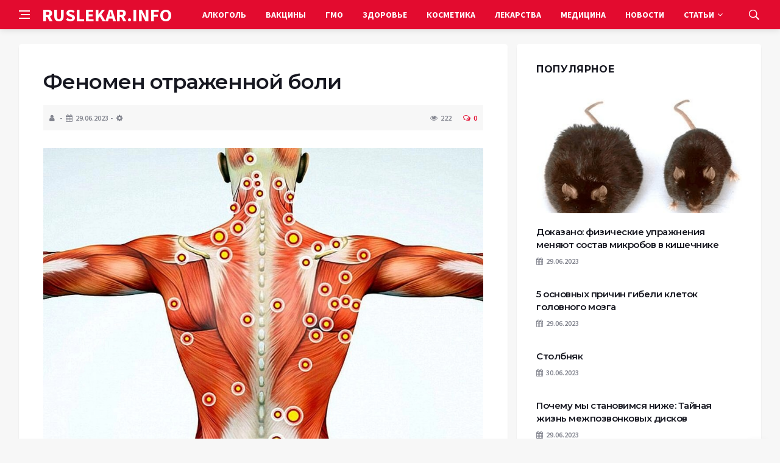

--- FILE ---
content_type: text/html; charset=UTF-8
request_url: https://ruslekar.info/fenomen-otrazhennoy-boli-4440.html
body_size: 12714
content:
<!DOCTYPE html>
<html lang="ru-RU">
<head>
	<meta charset="UTF-8">
	<meta http-equiv="X-UA-Compatible" content="IE=edge">
    <meta name="viewport" content="width=device-width, initial-scale=1, shrink-to-fit=no" />
	<!--[if lt IE 9]>
	<script src="//html5shiv.googlecode.com/svn/trunk/html5.js"></script>
	<![endif]-->
	<title>Феномен отраженной боли &#8212; Новости медицины: вред медицины, прививок, ГМО</title>
<meta name='robots' content='max-image-preview:large' />
<style id='wp-img-auto-sizes-contain-inline-css' type='text/css'>
img:is([sizes=auto i],[sizes^="auto," i]){contain-intrinsic-size:3000px 1500px}
/*# sourceURL=wp-img-auto-sizes-contain-inline-css */
</style>
<style id='wp-block-library-inline-css' type='text/css'>
:root{--wp-block-synced-color:#7a00df;--wp-block-synced-color--rgb:122,0,223;--wp-bound-block-color:var(--wp-block-synced-color);--wp-editor-canvas-background:#ddd;--wp-admin-theme-color:#007cba;--wp-admin-theme-color--rgb:0,124,186;--wp-admin-theme-color-darker-10:#006ba1;--wp-admin-theme-color-darker-10--rgb:0,107,160.5;--wp-admin-theme-color-darker-20:#005a87;--wp-admin-theme-color-darker-20--rgb:0,90,135;--wp-admin-border-width-focus:2px}@media (min-resolution:192dpi){:root{--wp-admin-border-width-focus:1.5px}}.wp-element-button{cursor:pointer}:root .has-very-light-gray-background-color{background-color:#eee}:root .has-very-dark-gray-background-color{background-color:#313131}:root .has-very-light-gray-color{color:#eee}:root .has-very-dark-gray-color{color:#313131}:root .has-vivid-green-cyan-to-vivid-cyan-blue-gradient-background{background:linear-gradient(135deg,#00d084,#0693e3)}:root .has-purple-crush-gradient-background{background:linear-gradient(135deg,#34e2e4,#4721fb 50%,#ab1dfe)}:root .has-hazy-dawn-gradient-background{background:linear-gradient(135deg,#faaca8,#dad0ec)}:root .has-subdued-olive-gradient-background{background:linear-gradient(135deg,#fafae1,#67a671)}:root .has-atomic-cream-gradient-background{background:linear-gradient(135deg,#fdd79a,#004a59)}:root .has-nightshade-gradient-background{background:linear-gradient(135deg,#330968,#31cdcf)}:root .has-midnight-gradient-background{background:linear-gradient(135deg,#020381,#2874fc)}:root{--wp--preset--font-size--normal:16px;--wp--preset--font-size--huge:42px}.has-regular-font-size{font-size:1em}.has-larger-font-size{font-size:2.625em}.has-normal-font-size{font-size:var(--wp--preset--font-size--normal)}.has-huge-font-size{font-size:var(--wp--preset--font-size--huge)}.has-text-align-center{text-align:center}.has-text-align-left{text-align:left}.has-text-align-right{text-align:right}.has-fit-text{white-space:nowrap!important}#end-resizable-editor-section{display:none}.aligncenter{clear:both}.items-justified-left{justify-content:flex-start}.items-justified-center{justify-content:center}.items-justified-right{justify-content:flex-end}.items-justified-space-between{justify-content:space-between}.screen-reader-text{border:0;clip-path:inset(50%);height:1px;margin:-1px;overflow:hidden;padding:0;position:absolute;width:1px;word-wrap:normal!important}.screen-reader-text:focus{background-color:#ddd;clip-path:none;color:#444;display:block;font-size:1em;height:auto;left:5px;line-height:normal;padding:15px 23px 14px;text-decoration:none;top:5px;width:auto;z-index:100000}html :where(.has-border-color){border-style:solid}html :where([style*=border-top-color]){border-top-style:solid}html :where([style*=border-right-color]){border-right-style:solid}html :where([style*=border-bottom-color]){border-bottom-style:solid}html :where([style*=border-left-color]){border-left-style:solid}html :where([style*=border-width]){border-style:solid}html :where([style*=border-top-width]){border-top-style:solid}html :where([style*=border-right-width]){border-right-style:solid}html :where([style*=border-bottom-width]){border-bottom-style:solid}html :where([style*=border-left-width]){border-left-style:solid}html :where(img[class*=wp-image-]){height:auto;max-width:100%}:where(figure){margin:0 0 1em}html :where(.is-position-sticky){--wp-admin--admin-bar--position-offset:var(--wp-admin--admin-bar--height,0px)}@media screen and (max-width:600px){html :where(.is-position-sticky){--wp-admin--admin-bar--position-offset:0px}}

/*# sourceURL=wp-block-library-inline-css */
</style><style id='global-styles-inline-css' type='text/css'>
:root{--wp--preset--aspect-ratio--square: 1;--wp--preset--aspect-ratio--4-3: 4/3;--wp--preset--aspect-ratio--3-4: 3/4;--wp--preset--aspect-ratio--3-2: 3/2;--wp--preset--aspect-ratio--2-3: 2/3;--wp--preset--aspect-ratio--16-9: 16/9;--wp--preset--aspect-ratio--9-16: 9/16;--wp--preset--color--black: #000000;--wp--preset--color--cyan-bluish-gray: #abb8c3;--wp--preset--color--white: #ffffff;--wp--preset--color--pale-pink: #f78da7;--wp--preset--color--vivid-red: #cf2e2e;--wp--preset--color--luminous-vivid-orange: #ff6900;--wp--preset--color--luminous-vivid-amber: #fcb900;--wp--preset--color--light-green-cyan: #7bdcb5;--wp--preset--color--vivid-green-cyan: #00d084;--wp--preset--color--pale-cyan-blue: #8ed1fc;--wp--preset--color--vivid-cyan-blue: #0693e3;--wp--preset--color--vivid-purple: #9b51e0;--wp--preset--gradient--vivid-cyan-blue-to-vivid-purple: linear-gradient(135deg,rgb(6,147,227) 0%,rgb(155,81,224) 100%);--wp--preset--gradient--light-green-cyan-to-vivid-green-cyan: linear-gradient(135deg,rgb(122,220,180) 0%,rgb(0,208,130) 100%);--wp--preset--gradient--luminous-vivid-amber-to-luminous-vivid-orange: linear-gradient(135deg,rgb(252,185,0) 0%,rgb(255,105,0) 100%);--wp--preset--gradient--luminous-vivid-orange-to-vivid-red: linear-gradient(135deg,rgb(255,105,0) 0%,rgb(207,46,46) 100%);--wp--preset--gradient--very-light-gray-to-cyan-bluish-gray: linear-gradient(135deg,rgb(238,238,238) 0%,rgb(169,184,195) 100%);--wp--preset--gradient--cool-to-warm-spectrum: linear-gradient(135deg,rgb(74,234,220) 0%,rgb(151,120,209) 20%,rgb(207,42,186) 40%,rgb(238,44,130) 60%,rgb(251,105,98) 80%,rgb(254,248,76) 100%);--wp--preset--gradient--blush-light-purple: linear-gradient(135deg,rgb(255,206,236) 0%,rgb(152,150,240) 100%);--wp--preset--gradient--blush-bordeaux: linear-gradient(135deg,rgb(254,205,165) 0%,rgb(254,45,45) 50%,rgb(107,0,62) 100%);--wp--preset--gradient--luminous-dusk: linear-gradient(135deg,rgb(255,203,112) 0%,rgb(199,81,192) 50%,rgb(65,88,208) 100%);--wp--preset--gradient--pale-ocean: linear-gradient(135deg,rgb(255,245,203) 0%,rgb(182,227,212) 50%,rgb(51,167,181) 100%);--wp--preset--gradient--electric-grass: linear-gradient(135deg,rgb(202,248,128) 0%,rgb(113,206,126) 100%);--wp--preset--gradient--midnight: linear-gradient(135deg,rgb(2,3,129) 0%,rgb(40,116,252) 100%);--wp--preset--font-size--small: 13px;--wp--preset--font-size--medium: 20px;--wp--preset--font-size--large: 36px;--wp--preset--font-size--x-large: 42px;--wp--preset--spacing--20: 0.44rem;--wp--preset--spacing--30: 0.67rem;--wp--preset--spacing--40: 1rem;--wp--preset--spacing--50: 1.5rem;--wp--preset--spacing--60: 2.25rem;--wp--preset--spacing--70: 3.38rem;--wp--preset--spacing--80: 5.06rem;--wp--preset--shadow--natural: 6px 6px 9px rgba(0, 0, 0, 0.2);--wp--preset--shadow--deep: 12px 12px 50px rgba(0, 0, 0, 0.4);--wp--preset--shadow--sharp: 6px 6px 0px rgba(0, 0, 0, 0.2);--wp--preset--shadow--outlined: 6px 6px 0px -3px rgb(255, 255, 255), 6px 6px rgb(0, 0, 0);--wp--preset--shadow--crisp: 6px 6px 0px rgb(0, 0, 0);}:where(.is-layout-flex){gap: 0.5em;}:where(.is-layout-grid){gap: 0.5em;}body .is-layout-flex{display: flex;}.is-layout-flex{flex-wrap: wrap;align-items: center;}.is-layout-flex > :is(*, div){margin: 0;}body .is-layout-grid{display: grid;}.is-layout-grid > :is(*, div){margin: 0;}:where(.wp-block-columns.is-layout-flex){gap: 2em;}:where(.wp-block-columns.is-layout-grid){gap: 2em;}:where(.wp-block-post-template.is-layout-flex){gap: 1.25em;}:where(.wp-block-post-template.is-layout-grid){gap: 1.25em;}.has-black-color{color: var(--wp--preset--color--black) !important;}.has-cyan-bluish-gray-color{color: var(--wp--preset--color--cyan-bluish-gray) !important;}.has-white-color{color: var(--wp--preset--color--white) !important;}.has-pale-pink-color{color: var(--wp--preset--color--pale-pink) !important;}.has-vivid-red-color{color: var(--wp--preset--color--vivid-red) !important;}.has-luminous-vivid-orange-color{color: var(--wp--preset--color--luminous-vivid-orange) !important;}.has-luminous-vivid-amber-color{color: var(--wp--preset--color--luminous-vivid-amber) !important;}.has-light-green-cyan-color{color: var(--wp--preset--color--light-green-cyan) !important;}.has-vivid-green-cyan-color{color: var(--wp--preset--color--vivid-green-cyan) !important;}.has-pale-cyan-blue-color{color: var(--wp--preset--color--pale-cyan-blue) !important;}.has-vivid-cyan-blue-color{color: var(--wp--preset--color--vivid-cyan-blue) !important;}.has-vivid-purple-color{color: var(--wp--preset--color--vivid-purple) !important;}.has-black-background-color{background-color: var(--wp--preset--color--black) !important;}.has-cyan-bluish-gray-background-color{background-color: var(--wp--preset--color--cyan-bluish-gray) !important;}.has-white-background-color{background-color: var(--wp--preset--color--white) !important;}.has-pale-pink-background-color{background-color: var(--wp--preset--color--pale-pink) !important;}.has-vivid-red-background-color{background-color: var(--wp--preset--color--vivid-red) !important;}.has-luminous-vivid-orange-background-color{background-color: var(--wp--preset--color--luminous-vivid-orange) !important;}.has-luminous-vivid-amber-background-color{background-color: var(--wp--preset--color--luminous-vivid-amber) !important;}.has-light-green-cyan-background-color{background-color: var(--wp--preset--color--light-green-cyan) !important;}.has-vivid-green-cyan-background-color{background-color: var(--wp--preset--color--vivid-green-cyan) !important;}.has-pale-cyan-blue-background-color{background-color: var(--wp--preset--color--pale-cyan-blue) !important;}.has-vivid-cyan-blue-background-color{background-color: var(--wp--preset--color--vivid-cyan-blue) !important;}.has-vivid-purple-background-color{background-color: var(--wp--preset--color--vivid-purple) !important;}.has-black-border-color{border-color: var(--wp--preset--color--black) !important;}.has-cyan-bluish-gray-border-color{border-color: var(--wp--preset--color--cyan-bluish-gray) !important;}.has-white-border-color{border-color: var(--wp--preset--color--white) !important;}.has-pale-pink-border-color{border-color: var(--wp--preset--color--pale-pink) !important;}.has-vivid-red-border-color{border-color: var(--wp--preset--color--vivid-red) !important;}.has-luminous-vivid-orange-border-color{border-color: var(--wp--preset--color--luminous-vivid-orange) !important;}.has-luminous-vivid-amber-border-color{border-color: var(--wp--preset--color--luminous-vivid-amber) !important;}.has-light-green-cyan-border-color{border-color: var(--wp--preset--color--light-green-cyan) !important;}.has-vivid-green-cyan-border-color{border-color: var(--wp--preset--color--vivid-green-cyan) !important;}.has-pale-cyan-blue-border-color{border-color: var(--wp--preset--color--pale-cyan-blue) !important;}.has-vivid-cyan-blue-border-color{border-color: var(--wp--preset--color--vivid-cyan-blue) !important;}.has-vivid-purple-border-color{border-color: var(--wp--preset--color--vivid-purple) !important;}.has-vivid-cyan-blue-to-vivid-purple-gradient-background{background: var(--wp--preset--gradient--vivid-cyan-blue-to-vivid-purple) !important;}.has-light-green-cyan-to-vivid-green-cyan-gradient-background{background: var(--wp--preset--gradient--light-green-cyan-to-vivid-green-cyan) !important;}.has-luminous-vivid-amber-to-luminous-vivid-orange-gradient-background{background: var(--wp--preset--gradient--luminous-vivid-amber-to-luminous-vivid-orange) !important;}.has-luminous-vivid-orange-to-vivid-red-gradient-background{background: var(--wp--preset--gradient--luminous-vivid-orange-to-vivid-red) !important;}.has-very-light-gray-to-cyan-bluish-gray-gradient-background{background: var(--wp--preset--gradient--very-light-gray-to-cyan-bluish-gray) !important;}.has-cool-to-warm-spectrum-gradient-background{background: var(--wp--preset--gradient--cool-to-warm-spectrum) !important;}.has-blush-light-purple-gradient-background{background: var(--wp--preset--gradient--blush-light-purple) !important;}.has-blush-bordeaux-gradient-background{background: var(--wp--preset--gradient--blush-bordeaux) !important;}.has-luminous-dusk-gradient-background{background: var(--wp--preset--gradient--luminous-dusk) !important;}.has-pale-ocean-gradient-background{background: var(--wp--preset--gradient--pale-ocean) !important;}.has-electric-grass-gradient-background{background: var(--wp--preset--gradient--electric-grass) !important;}.has-midnight-gradient-background{background: var(--wp--preset--gradient--midnight) !important;}.has-small-font-size{font-size: var(--wp--preset--font-size--small) !important;}.has-medium-font-size{font-size: var(--wp--preset--font-size--medium) !important;}.has-large-font-size{font-size: var(--wp--preset--font-size--large) !important;}.has-x-large-font-size{font-size: var(--wp--preset--font-size--x-large) !important;}
/*# sourceURL=global-styles-inline-css */
</style>

<style id='classic-theme-styles-inline-css' type='text/css'>
/*! This file is auto-generated */
.wp-block-button__link{color:#fff;background-color:#32373c;border-radius:9999px;box-shadow:none;text-decoration:none;padding:calc(.667em + 2px) calc(1.333em + 2px);font-size:1.125em}.wp-block-file__button{background:#32373c;color:#fff;text-decoration:none}
/*# sourceURL=/wp-includes/css/classic-themes.min.css */
</style>
<link rel='stylesheet' id='bs-css' href='https://ruslekar.info/wp-content/themes/Default/css/bootstrap.min.css?ver=6.9' type='text/css' media='all' />
<link rel='stylesheet' id='main-css' href='https://ruslekar.info/wp-content/themes/Default/css/style.css?1769732594&#038;ver=6.9' type='text/css' media='all' />
<link rel='stylesheet' id='en-css' href='https://ruslekar.info/wp-content/themes/Default/css/engine.css?1769732594&#038;ver=6.9' type='text/css' media='all' />
<link rel='stylesheet' id='fc-css' href='https://ruslekar.info/wp-content/themes/Default/css/font-icons.css?ver=6.9' type='text/css' media='all' />
<link rel='stylesheet' id='aw-css' href='//maxcdn_bootstrapcdn_com/font-awesome/4_7_0/css/font-awesome_min_cssver=4.7.0&#038;ver=6.9' type='text/css' media='all' />
<link rel="canonical" href="https://ruslekar.info/fenomen-otrazhennoy-boli-4440.html" />
	   <link href='https://fonts.googleapis.com/css?family=Montserrat:400,600,700%7CSource+Sans+Pro:400,600,700' rel='stylesheet'>
	
  
<!-- Yandex.RTB -->
<script>window.yaContextCb=window.yaContextCb||[]</script>
<script src="https://yandex.ru/ads/system/context.js" async></script>

</head>

<body class="wp-singular post-template-default single single-post postid-25646 single-format-standard wp-theme-Default bg-light style-default style-rounded">
<div class="content-overlay"></div>

<header class="sidenav" id="sidenav">
	<div class="sidenav__close">
		<button class="sidenav__close-button" id="sidenav__close-button" aria-label="закрыть"><i class="ui-close sidenav__close-icon"></i></button>
	</div>
	<nav class="sidenav__menu-container">
		<ul id="top-nav-ul" class="sidenav__menu slide-menu" role="menubar"><li id="menu-item-18548" class="menu-item menu-item-type-taxonomy menu-item-object-category menu-item-18548"><a href="https://ruslekar.info/category/alkogol">Алкоголь</a></li>
<li id="menu-item-18550" class="menu-item menu-item-type-taxonomy menu-item-object-category menu-item-18550"><a href="https://ruslekar.info/category/vaktsini">Вакцины</a></li>
<li id="menu-item-18551" class="menu-item menu-item-type-taxonomy menu-item-object-category menu-item-18551"><a href="https://ruslekar.info/category/gmo">ГМО</a></li>
<li id="menu-item-18552" class="menu-item menu-item-type-taxonomy menu-item-object-category menu-item-18552"><a href="https://ruslekar.info/category/health">Здоровье</a></li>
<li id="menu-item-18554" class="menu-item menu-item-type-taxonomy menu-item-object-category menu-item-18554"><a href="https://ruslekar.info/category/kosmetika">Косметика</a></li>
<li id="menu-item-18556" class="menu-item menu-item-type-taxonomy menu-item-object-category menu-item-18556"><a href="https://ruslekar.info/category/lekarstva">Лекарства</a></li>
<li id="menu-item-18557" class="menu-item menu-item-type-taxonomy menu-item-object-category current-post-ancestor current-menu-parent current-post-parent menu-item-18557"><a href="https://ruslekar.info/category/meditsina-html">Медицина</a></li>
<li id="menu-item-18558" class="menu-item menu-item-type-taxonomy menu-item-object-category menu-item-18558"><a href="https://ruslekar.info/category/news">Новости</a></li>
<li id="menu-item-18562" class="menu-item menu-item-type-custom menu-item-object-custom menu-item-has-children dropdown show-on-hover menu-item-18562"><a href="#">Статьи <b class="caret"><i class="fa fa-angle-down" aria-hidden="true"></i></b></a>
<ul class="dropdown-menu">
	<li id="menu-item-18553" class="menu-item menu-item-type-taxonomy menu-item-object-category menu-item-18553"><a href="https://ruslekar.info/category/books">Книги</a></li>
	<li id="menu-item-18555" class="menu-item menu-item-type-taxonomy menu-item-object-category menu-item-18555"><a href="https://ruslekar.info/category/kurenie">Курение</a></li>
	<li id="menu-item-18560" class="menu-item menu-item-type-taxonomy menu-item-object-category menu-item-18560"><a href="https://ruslekar.info/category/pishhevye-dobavki">Пищевые добавки</a></li>
	<li id="menu-item-18559" class="menu-item menu-item-type-taxonomy menu-item-object-category menu-item-18559"><a href="https://ruslekar.info/category/opasnaya-eda">Опасная Еда</a></li>
</ul>
</li>
</ul>	</nav>




</header>

<main class="main oh" id="main">
	<header class="nav">
		<div class="nav__holder nav--sticky">
			<div class="container relative">
				<div class="flex-parent">
					<button class="nav-icon-toggle" id="nav-icon-toggle" aria-label="Open side menu">
					<span class="nav-icon-toggle__box"><span class="nav-icon-toggle__inner"></span></span>
					</button> 
					<a href="/" class="logo" style="color: #fff;"><div id="custom_html-5" class="widget_text header-2 widget widget_custom_html"><div class="textwidget custom-html-widget">RUSLEKAR.INFO</div></div>
</a>
					<nav class="flex-child nav__wrap main-menu">

<ul id="top-nav-ul" class="nav__menu top-menu" role="menubar"><li class="menu-item menu-item-type-taxonomy menu-item-object-category menu-item-18548"><a href="https://ruslekar.info/category/alkogol">Алкоголь</a></li>
<li class="menu-item menu-item-type-taxonomy menu-item-object-category menu-item-18550"><a href="https://ruslekar.info/category/vaktsini">Вакцины</a></li>
<li class="menu-item menu-item-type-taxonomy menu-item-object-category menu-item-18551"><a href="https://ruslekar.info/category/gmo">ГМО</a></li>
<li class="menu-item menu-item-type-taxonomy menu-item-object-category menu-item-18552"><a href="https://ruslekar.info/category/health">Здоровье</a></li>
<li class="menu-item menu-item-type-taxonomy menu-item-object-category menu-item-18554"><a href="https://ruslekar.info/category/kosmetika">Косметика</a></li>
<li class="menu-item menu-item-type-taxonomy menu-item-object-category menu-item-18556"><a href="https://ruslekar.info/category/lekarstva">Лекарства</a></li>
<li class="menu-item menu-item-type-taxonomy menu-item-object-category current-post-ancestor current-menu-parent current-post-parent menu-item-18557"><a href="https://ruslekar.info/category/meditsina-html">Медицина</a></li>
<li class="menu-item menu-item-type-taxonomy menu-item-object-category menu-item-18558"><a href="https://ruslekar.info/category/news">Новости</a></li>
<li class="menu-item menu-item-type-custom menu-item-object-custom menu-item-has-children dropdown show-on-hover menu-item-18562"><a href="#">Статьи <b class="caret"><i class="fa fa-angle-down" aria-hidden="true"></i></b></a>
<ul class="dropdown-menu">
	<li class="menu-item menu-item-type-taxonomy menu-item-object-category menu-item-18553"><a href="https://ruslekar.info/category/books">Книги</a></li>
	<li class="menu-item menu-item-type-taxonomy menu-item-object-category menu-item-18555"><a href="https://ruslekar.info/category/kurenie">Курение</a></li>
	<li class="menu-item menu-item-type-taxonomy menu-item-object-category menu-item-18560"><a href="https://ruslekar.info/category/pishhevye-dobavki">Пищевые добавки</a></li>
	<li class="menu-item menu-item-type-taxonomy menu-item-object-category menu-item-18559"><a href="https://ruslekar.info/category/opasnaya-eda">Опасная Еда</a></li>
</ul>
</li>
</ul>

						
					</nav>
					<div class="nav__right">
						<div class="nav__right-item nav__search">
							<a href="#" class="nav__search-trigger" id="nav__search-trigger"><i class="ui-search nav__search-trigger-icon"></i></a>
                            <div class="nav__search-box" id="nav__search-box">
	<form role="search" method="get" class="nav__search-form" action="https://ruslekar.info/">
	  <input type="text" placeholder="Поиск по сайту ..."  class="nav__search-input" value="" name="s" />					
      <button type="submit" class="search-button btn btn-lg btn-color btn-button"><i class="ui-search nav__search-icon"></i></button>
	</form>
</div>						</div>
					</div>
				</div>
			</div>
		</div>
	</header>
	

	<div class="container">
		<div class="breadcrumbs main-bread">
			<div class="speedbar main-title"><a href="/"><div id="custom_html-4" class="widget_text widget widget_custom_html"><div class="textwidget custom-html-widget"></div></div>
</a></div>
		</div>
	</div>

<div class="container">
 <div class="breadcrumbs">
   <div class="speedbar">
       		
    </div>
  </div>
</div>


<main class="main oh" id="main">
	<div class="main-container container" id="main-container">
	   <div class="row">
		 <div class="col-lg-8 blog__content mb-72">
				
           <div class="content-box">
	         <article class="entry mb-0">
		      <div class="single-post__entry-header entry__header">
			   <h1 class="single-post__entry-title mt-0">Феномен отраженной боли</h1>
			   <div class="entry__meta-holder" style="background:#f7f7f7;padding:10px">
				 <ul class="entry__meta">
					<li class="entry__meta-date"><i class="fa fa-user"></i></li>
					<li class="entry__meta-date"><i class="fa fa-calendar"></i>29.06.2023</li>
					<li class="entry__meta-date"><i class="fa fa-cog"></i> </li>
				 </ul>
				 <ul class="entry__meta">
					<li class="entry__meta-views"><i class="ui-eye"></i><span>222</span></li>
					<li class="entry__meta-comments"><a href="#com-list"><i class="ui-chat-empty"></i>0</a></li>
				 </ul>
			  </div>
		  </div>

         <!--реклама-->
		            <!--/реклама-->

		 <div class="entry__article-wrap">
			<div class="entry__article">
				<div class="full_story">
                  <!---->
                   <!--реклама в теле поста-->
<p><img fetchpriority="high" decoding="async" src="https://ruslekar.info/wp-content/uploads/2023/06/1640198547_08-1.jpg" alt="" width="1000" height="815" class="alignnone size-full wp-image-31052" srcset="https://ruslekar.info/wp-content/uploads/2023/06/1640198547_08-1.jpg 1000w, https://ruslekar.info/wp-content/uploads/2023/06/1640198547_08-1-300x245.jpg 300w, https://ruslekar.info/wp-content/uploads/2023/06/1640198547_08-1-768x626.jpg 768w, https://ruslekar.info/wp-content/uploads/2023/06/1640198547_08-1-184x150.jpg 184w" sizes="(max-width: 1000px) 100vw, 1000px" /></p>
<p>Миофасциальный болевой синдром имеет определенную клиническую картину:</p>
<p>болезненность триггерной точки или точек (их может быть несколько) в пораженной мышце,<br />  снижение объема движений этой мышцы,<br />  местный судорожный ответ при стимуляции триггерной точки давлением пальца или введением инъекционной иглы,<br />  наличие зон отраженной боли с появлением сателлитных тригтерных точек в этой же мышце, а также в мышцах отраженного региона. <br />  Фазы обратного развития миофасциального болевого синдрома. Феномен отраженной боли</p>
<p>Условно можно выделить три фазы обратного развития миофасциального болевого синдрома:</p>
<p>I фаза наиболее острая &mdash; постоянная мучительная боль из особо активных триггерных точек. Пациент часто не может даже объяснить, что усиливает, а что уменьшает боль.</p>        
<p>II фаза &mdash; боль возникает только при движении, т. е. при усилении активности триггерных точек, и отсутствует в покое.</p>
<p>III фаза &mdash; имеются только латентные триггерные точки, не продуцирующие боль. В этой фазе у пациента обычно сохраняется некоторая дисфункция, непостоянное чувство дискомфорта в соответствующей зоне, а триггерные точки сохраняют способность к реактивации.&nbsp;</p>
<p>Выше указывалось, что одной из характерных особенностей болевой мышечно-фасциальной дисфункции является феномен отраженной боли. Боль, отраженная от миофасциальных триггерных точек, обычно носит тупой и продолжительный характер, часто ощущается в глубине тканей; ее интенсивность варьирует от ощущения дискомфорта до жестокой и мучительной боли.</p>
<p>Миофасциальная боль, отраженная из определенной мышцы, имеет специфическую для этой мышцы зону распространения (паттерн). В качестве примера можно привести зоны лица, куда отражаются боли при болевой мышечно-фасциальной дисфункции жевательных и шейных мышц.</p>
<p>Механизмы, лежащие в основе феномена отраженной боли, в течение многих лет оставались неясными. В настоящее время концепция дивергентно-конвергентной организации сенсорных потоков создает предпосылки для их понимания.</p>
<p>Боль в миофасциальных триггерных точках особенно усиливается:</p>
<p>при напряжении мышцы, главным образом при изометрической работе,<br />  при пассивном растяжении мышцы,<br />  при сдавлении триггерных точек,<br />  при переохлаждении.<br />  Фазы обратного развития миофасциального болевого синдрома. Феномен отраженной боли</p>
<p>Миофасциальная боль уменьшается:</p>
<p>после кратковременного отдыха,<br />  при наложении влажных горячих компрессов на область триггерных точек,<br />  при специфической терапии.</p>
<p>При наличии миофасциального болевого синдрома имеет место ограничение подвижности в сочетании с легкой слабостью мышцы без атрофии последней. Слабость мышцы объясняется ее укорочением, что согласуется с законом Стерлинга &mdash; длина обеспечивает силу.</p>
<p>Ограничение объема движений носит компенсаторный характер, уменьшая тем самым выраженность боли.&nbsp;</p>
<p>Больные с хронической миофасциальной болью, длящейся в течение многих месяцев или даже более долгого времени, страдают не только от боли:</p>
<p>&laquo;неизлечимая&raquo; боль сокращает их физическую активность,<br />  ухудшает сон,<br />  порождает депрессию,<br />  является причиной социальной дезадаптации,<br />  в целом существенно ухудшает качество жизни.&nbsp;</p>
</p>
                </div>
				<div class="entry__tags clearfixnewline">
                   				</div>
				<script src="https://yastatic.net/share2/share.js"></script>
<div class="ya-share2" style="margin: 35px 0px 0px -25px" data-curtain data-size="l" data-services="vkontakte,facebook,odnoklassniki,telegram,twitter,viber,whatsapp,moimir,linkedin,lj,reddit"></div>			</div>
		</div>

		<!--реклама-->
		        <!--/реклама-->
		
		<nav class="entry-navigation">
			<div class="clearfix">
				<div class="entry-navigation--left">
					<i class="ui-arrow-left"></i>
					<span class="entry-navigation__label">Предыдущая новость</span>
					<div class="entry-navigation__link">
                        <a href="https://ruslekar.info/psihosomatika-besplodiya-4278.html" rel="prev">Психосоматика бесплодия</a> 
					</div>
				</div>
				<div class="entry-navigation--right">
					<span class="entry-navigation__label">Следующая новость</span>
					<i class="ui-arrow-right"></i>
					<div class="entry-navigation__link">
						<a href="https://ruslekar.info/ebola-sdelano-v-amerike-2732.html" rel="next"> Эбола – сделано в Америке</a> 
					</div>
				</div>
			</div>
		</nav>

	<section class="section related-posts mt-40 mb-0">
			<div class="title-wrap title-wrap--line title-wrap--pr">
				<h3 class="section-title"><i class="fa fa-random"></i> Вам также может быть интересно</h3>
			</div>
			<div class="column-count-2">


			
          
    <article class="entry thumb--size-1">
	<div class="entry__img-holder thumb__img-holder related_img">
<img src="https://ruslekar.info/wp-content/uploads/2023/06/sscucix0nae.jpg" class="entry__img thumb_cat" alt="Сода лечит рак" />
		<div class="bottom-gradient"></div>
		<div class="thumb-text-holder">
			<h2 class="thumb-entry-title"><a href="https://ruslekar.info/soda-lechit-rak-160.html">Сода лечит рак</a></h2>
		</div>
		<a href="https://ruslekar.info/soda-lechit-rak-160.html" class="thumb-url"></a>
	</div>
</article>
          
     
			
          
    <article class="entry thumb--size-1">
	<div class="entry__img-holder thumb__img-holder related_img">
<img src="https://ruslekar.info/wp-content/uploads/2023/06/1920birth_photography_ker-fox_photography_columbus_ga-_dara_7.jpg" class="entry__img thumb_cat" alt="Роды: боль или радость" />
		<div class="bottom-gradient"></div>
		<div class="thumb-text-holder">
			<h2 class="thumb-entry-title"><a href="https://ruslekar.info/rodi-bol-ili-radost-332.html">Роды: боль или радость</a></h2>
		</div>
		<a href="https://ruslekar.info/rodi-bol-ili-radost-332.html" class="thumb-url"></a>
	</div>
</article>
          
     
			
          
    <article class="entry thumb--size-1">
	<div class="entry__img-holder thumb__img-holder related_img">
<img src="https://ruslekar.info/wp-content/uploads/2023/06/volkswagen_beetle_final_edition_convertible_81-3.jpeg" class="entry__img thumb_cat" alt="Беременная Россия" />
		<div class="bottom-gradient"></div>
		<div class="thumb-text-holder">
			<h2 class="thumb-entry-title"><a href="https://ruslekar.info/beremennaya-rossiya-331.html">Беременная Россия</a></h2>
		</div>
		<a href="https://ruslekar.info/beremennaya-rossiya-331.html" class="thumb-url"></a>
	</div>
</article>
          
     
			
          
    <article class="entry thumb--size-1">
	<div class="entry__img-holder thumb__img-holder related_img">
<img src="https://ruslekar.info/wp-content/uploads/2023/06/scale_1200-31.jpg" class="entry__img thumb_cat" alt="Как убивают матерей" />
		<div class="bottom-gradient"></div>
		<div class="thumb-text-holder">
			<h2 class="thumb-entry-title"><a href="https://ruslekar.info/kak-ubivayut-materey-338.html">Как убивают матерей</a></h2>
		</div>
		<a href="https://ruslekar.info/kak-ubivayut-materey-338.html" class="thumb-url"></a>
	</div>
</article>
          
     
			
          
    <article class="entry thumb--size-1">
	<div class="entry__img-holder thumb__img-holder related_img">
<img src="https://ruslekar.info/wp-content/uploads/2023/06/1681970413_2-4.jpg" class="entry__img thumb_cat" alt="Новый закон о здоровье" />
		<div class="bottom-gradient"></div>
		<div class="thumb-text-holder">
			<h2 class="thumb-entry-title"><a href="https://ruslekar.info/noviy-zakon-o-zdorove-333.html">Новый закон о здоровье</a></h2>
		</div>
		<a href="https://ruslekar.info/noviy-zakon-o-zdorove-333.html" class="thumb-url"></a>
	</div>
</article>
          
     
			
          
    <article class="entry thumb--size-1">
	<div class="entry__img-holder thumb__img-holder related_img">
<img src="https://ruslekar.info/wp-content/uploads/2023/06/19b34d6dd0acef686700659b654d3d12.jpeg" class="entry__img thumb_cat" alt="Кто изобретает болезни" />
		<div class="bottom-gradient"></div>
		<div class="thumb-text-holder">
			<h2 class="thumb-entry-title"><a href="https://ruslekar.info/kto-izobretaet-bolezni-305.html">Кто изобретает болезни</a></h2>
		</div>
		<a href="https://ruslekar.info/kto-izobretaet-bolezni-305.html" class="thumb-url"></a>
	</div>
</article>
          
     
			
          
    <article class="entry thumb--size-1">
	<div class="entry__img-holder thumb__img-holder related_img">
<img src="https://ruslekar.info/wp-content/uploads/2023/06/17b025fca13899be83528e06c7c77197.jpeg" class="entry__img thumb_cat" alt="Лечение пчелиным ядом" />
		<div class="bottom-gradient"></div>
		<div class="thumb-text-holder">
			<h2 class="thumb-entry-title"><a href="https://ruslekar.info/lechenie-pchelinim-yadom-805.html">Лечение пчелиным ядом</a></h2>
		</div>
		<a href="https://ruslekar.info/lechenie-pchelinim-yadom-805.html" class="thumb-url"></a>
	</div>
</article>
          
     
			
          
    <article class="entry thumb--size-1">
	<div class="entry__img-holder thumb__img-holder related_img">
<img src="https://ruslekar.info/wp-content/uploads/2023/06/โรคเอดส์.jpg" class="entry__img thumb_cat" alt="Узнай правду о Вич-Спиде" />
		<div class="bottom-gradient"></div>
		<div class="thumb-text-holder">
			<h2 class="thumb-entry-title"><a href="https://ruslekar.info/uznay-pravdu-o-vich-spide-721.html">Узнай правду о Вич-Спиде</a></h2>
		</div>
		<a href="https://ruslekar.info/uznay-pravdu-o-vich-spide-721.html" class="thumb-url"></a>
	</div>
</article>
          
     
			
          
    <article class="entry thumb--size-1">
	<div class="entry__img-holder thumb__img-holder related_img">
<img src="https://ruslekar.info/wp-content/uploads/2023/06/cancer-europe33-555x375f.jpg" class="entry__img thumb_cat" alt="Правда о лечении в Европе &#8212; лечиться в Европе опасно" />
		<div class="bottom-gradient"></div>
		<div class="thumb-text-holder">
			<h2 class="thumb-entry-title"><a href="https://ruslekar.info/pravda-o-lechenii-v-evrope-196.html">Правда о лечении в Европе &#8212; лечиться в Европе опасно</a></h2>
		</div>
		<a href="https://ruslekar.info/pravda-o-lechenii-v-evrope-196.html" class="thumb-url"></a>
	</div>
</article>
          
     
			
          
    <article class="entry thumb--size-1">
	<div class="entry__img-holder thumb__img-holder related_img">
<img src="https://ruslekar.info/wp-content/uploads/2023/06/d6eb8ea8b1f2070837b3b49d04365199.jpg" class="entry__img thumb_cat" alt="Витамин В17 &#8212; что это такое" />
		<div class="bottom-gradient"></div>
		<div class="thumb-text-holder">
			<h2 class="thumb-entry-title"><a href="https://ruslekar.info/vitamin-v17-chto-eto-takoe-701.html">Витамин В17 &#8212; что это такое</a></h2>
		</div>
		<a href="https://ruslekar.info/vitamin-v17-chto-eto-takoe-701.html" class="thumb-url"></a>
	</div>
</article>
          
     
			
          
    <article class="entry thumb--size-1">
	<div class="entry__img-holder thumb__img-holder related_img">
<img src="https://ruslekar.info/wp-content/uploads/2023/06/rodi.jpg" class="entry__img thumb_cat" alt="Надо ли готовиться к родам" />
		<div class="bottom-gradient"></div>
		<div class="thumb-text-holder">
			<h2 class="thumb-entry-title"><a href="https://ruslekar.info/nado-li-gotovitsya-k-rodam-329.html">Надо ли готовиться к родам</a></h2>
		</div>
		<a href="https://ruslekar.info/nado-li-gotovitsya-k-rodam-329.html" class="thumb-url"></a>
	</div>
</article>
          
     
			
          
    <article class="entry thumb--size-1">
	<div class="entry__img-holder thumb__img-holder related_img">
<img src="https://ruslekar.info/wp-content/uploads/2023/06/e65cf42084e1c0811f0ac9c07dadc31a.jpg" class="entry__img thumb_cat" alt="Причины болезней человека" />
		<div class="bottom-gradient"></div>
		<div class="thumb-text-holder">
			<h2 class="thumb-entry-title"><a href="https://ruslekar.info/prichini-bolezney-cheloveka-337.html">Причины болезней человека</a></h2>
		</div>
		<a href="https://ruslekar.info/prichini-bolezney-cheloveka-337.html" class="thumb-url"></a>
	</div>
</article>
          
     

			</div>
		</section>  </article>

	   <div class="entry-comments" id="com-list">
		   <div class="title-wrap title-wrap--line">
			<h3 class="section-title"><i class="fa fa-commenting-o"></i> Комментарии 0</h3>
		   </div>
	   </div>
	    <div id="comments">

			<div id="respond" class="comment-respond">
		<h3 id="reply-title" class="comment-reply-title">Оставить комментарий <small><a rel="nofollow" id="cancel-comment-reply-link" href="/fenomen-otrazhennoy-boli-4440.html#respond" style="display:none;">Отменить ответ</a></small></h3><form action="https://ruslekar.info/wp-comments-post.php" method="post" id="commentform" class="comment-form"><p class="comment-notes">Ваш email не будет опубликован.</p><div class="form-group"><label for="comment">Комментарий:</label><textarea class="form-control" id="comment" name="comment" cols="45" rows="8" required></textarea></div><div class="form-group"><label for="author">Имя</label><input class="form-control" id="author" name="author" type="text" value="" size="30" required></div>
<div class="form-group"><label for="email">Email</label><input class="form-control" id="email" name="email" type="email" value="" size="30" required></div>
<p class="comment-form-cookies-consent"><input id="wp-comment-cookies-consent" name="wp-comment-cookies-consent" type="checkbox" value="yes" /> <label for="wp-comment-cookies-consent">Сохранить моё имя, email и адрес сайта в этом браузере для последующих моих комментариев.</label></p>
<p class="form-submit"><input name="submit" type="submit" id="submit" class="btn btn-default" value="Отправить" /> <input type='hidden' name='comment_post_ID' value='25646' id='comment_post_ID' />
<input type='hidden' name='comment_parent' id='comment_parent' value='0' />
</p><p style="display: none;"><input type="hidden" id="akismet_comment_nonce" name="akismet_comment_nonce" value="86de97294e" /></p><p style="display: none !important;" class="akismet-fields-container" data-prefix="ak_"><label>&#916;<textarea name="ak_hp_textarea" cols="45" rows="8" maxlength="100"></textarea></label><input type="hidden" id="ak_js_1" name="ak_js" value="137"/><script>document.getElementById( "ak_js_1" ).setAttribute( "value", ( new Date() ).getTime() );</script></p></form>	</div><!-- #respond -->
	</div>      </div>

	</div>
    
<aside class="col-lg-4 sidebar sidebar--right">
	<aside id="custom_html-2" class="widget_text widget widget_custom_html"><div class="textwidget custom-html-widget">
	<div class=" widget-rating-posts">
		<h4 class="widget-title">Популярное</h4>


<article class="entry">

	<div class="entry__img-holder">
		<a href="https://ruslekar.info/dokazano-fizicheskie-uprazhneniya-menyayut-sostav-mikrobov-v-kishechnike-5542.html">
			<div class="thumb-container thumb-60">

<img src="https://ruslekar.info/wp-content/uploads/2023/06/obychnaya_mysh_i_mysh_stradayush.jpg" class="entry__img thumb_cat" alt="Доказано: физические упражнения меняют состав микробов в кишечнике" />		
			</div>	

		</a>
	</div>
	<div class="entry__body">
		<div class="entry__header">
			<h2 class="entry__title"><a href="https://ruslekar.info/dokazano-fizicheskie-uprazhneniya-menyayut-sostav-mikrobov-v-kishechnike-5542.html">Доказано: физические упражнения меняют состав микробов в кишечнике</a></h2>
			<ul class="entry__meta">
				<li class="entry__meta-date"><i class="fa fa-calendar"></i>29.06.2023</li>
			
			</ul>
		</div>
	</div>
</article>
      

	

<article class="entry">
	<div class="entry__body">
		<div class="entry__header">
			<h2 class="entry__title"><a href="https://ruslekar.info/5-osnovnih-prichin-gibeli-kletok-golovnogo-mozga-6231.html">5 основных причин гибели клеток головного мозга</a></h2>
			<ul class="entry__meta">
				<li class="entry__meta-date"><i class="fa fa-calendar"></i>29.06.2023</li>
			</ul>
		</div>
	</div>
</article>
      	

<article class="entry">
	<div class="entry__body">
		<div class="entry__header">
			<h2 class="entry__title"><a href="https://ruslekar.info/stolbnyak-364.html">Столбняк</a></h2>
			<ul class="entry__meta">
				<li class="entry__meta-date"><i class="fa fa-calendar"></i>30.06.2023</li>
			</ul>
		</div>
	</div>
</article>
      	

<article class="entry">
	<div class="entry__body">
		<div class="entry__header">
			<h2 class="entry__title"><a href="https://ruslekar.info/pochemu-mi-stanovimsya-nizhe-taynaya-zhizn-mezhpozvonkovih-diskov-5185.html">Почему мы становимся ниже: Тайная жизнь межпозвонковых дисков</a></h2>
			<ul class="entry__meta">
				<li class="entry__meta-date"><i class="fa fa-calendar"></i>29.06.2023</li>
			</ul>
		</div>
	</div>
</article>
      	

<article class="entry">
	<div class="entry__body">
		<div class="entry__header">
			<h2 class="entry__title"><a href="https://ruslekar.info/issledovanie-neprivitie-deti-menee-podverzheni-boleznyam-2530.html">Исследование: Непривитые дети менее подвержены болезням</a></h2>
			<ul class="entry__meta">
				<li class="entry__meta-date"><i class="fa fa-calendar"></i>29.06.2023</li>
			</ul>
		</div>
	</div>
</article>
      	

<article class="entry">
	<div class="entry__body">
		<div class="entry__header">
			<h2 class="entry__title"><a href="https://ruslekar.info/pochemu-tatuirovki-vredni-dlya-zdorovya-3626.html">Почему татуировки вредны для здоровья?</a></h2>
			<ul class="entry__meta">
				<li class="entry__meta-date"><i class="fa fa-calendar"></i>29.06.2023</li>
			</ul>
		</div>
	</div>
</article>
      	</div></div></aside>
<aside id="execphp-2" class="widget widget_execphp"><h4 class="widget-title">Реклама</h4>
			<div class="execphpwidget"><!--e3aa742a--><!--e3aa742a--><!--2dde10fc--><!--2dde10fc--></div>
		</aside>
<aside id="custom_html-3" class="widget_text widget widget_custom_html"><div class="textwidget custom-html-widget"></div></aside>
</aside>  </div>
</div>

</div>

	<footer class="footer footer--dark" id="stop_id">
		<div class="footer-soc">
			<div class="container">
				<div class="socials socials--medium mb-0 pb-0" style="float:none;margin:0 auto;display:block;width:100%">
					<script src="https://yastatic.net/share2/share.js"></script>
					<div class="ya-share2 footer-social" data-curtain data-size="l" data-services="vkontakte,facebook,odnoklassniki,telegram,twitter,viber,whatsapp,moimir,linkedin,lj,reddit"></div>				</div>
			</div>
		</div>
		<div class="container">
			<div class="footer__widgets">
				<div class="row">
					<div class="col-lg-3 col-md-6" style="-webkit-box-flex: 0; -ms-flex: 0 0 100%; flex: 0 0 100%; max-width: 100%; text-align: center;">
						<aside class="widget widget-logo">
														<div id="execphp-3" class="widget widget_execphp">			<div class="execphpwidget"><p class="mt-8 mb-0">Использование любых материалов, размещённых на сайте, разрешается при условии активной ссылки на наш сайт.</p>
<p>При копировании материалов для интернет-изданий – обязательна прямая открытая для поисковых систем гиперссылка. Ссылка должна быть размещена в независимости от полного либо частичного использования материалов. Гиперссылка (для интернет- изданий) – должна быть размещена в подзаголовке или в первом абзаце материала.</p>
<p>Все материалы, содержащиеся на веб-сайте ruslekar, защищены законом об авторском праве. Фотографии и прочие материалы являются собственностью их авторов и представлены исключительно для некоммерческого использования и ознакомления , если не указано иное. Несанкционированное использование таких материалов может нарушать закон об авторском праве, торговой марке и другие законы.</p>
<p class="copyright mb-0" style="margin-top: 0;">Учредитель: ООО «Издательская группа «Объединенная Европа».</p>
<br>
<p class="copyright mb-0" style="margin-top: 0;">Copyright &copy; 2013 - 2026, Информационный портал «Медицинская Правда». Все права защищены.</p></div>
		</div>
						</aside>
					</div>
				</div>
			</div>
		</div>
	</footer>
	
	
	<div id="back-to-top">
		<a href="#top" aria-label="Go to top"><i class="ui-arrow-up"></i></a>
	</div>
</main>

<script type='text/javascript'>
/* <![CDATA[ */
var q2w3_sidebar_options = [{"sidebar":"sidebar-1","margin_top":60,"margin_bottom":0,"stop_id":"stop_id","screen_max_width":0,"screen_max_height":0,"width_inherit":false,"refresh_interval":1500,"window_load_hook":false,"disable_mo_api":false,"widgets":["custom_html-3"]}];
/* ]]> */
</script>

<script type="speculationrules">
{"prefetch":[{"source":"document","where":{"and":[{"href_matches":"/*"},{"not":{"href_matches":["/wp-*.php","/wp-admin/*","/wp-content/uploads/*","/wp-content/*","/wp-content/plugins/*","/wp-content/themes/Default/*","/*\\?(.+)"]}},{"not":{"selector_matches":"a[rel~=\"nofollow\"]"}},{"not":{"selector_matches":".no-prefetch, .no-prefetch a"}}]},"eagerness":"conservative"}]}
</script>
<script defer type="text/javascript" src="https://ruslekar.info/wp-content/plugins/akismet/_inc/akismet-frontend.js?ver=1762974509" id="akismet-frontend-js"></script>
<script type="text/javascript" src="https://ruslekar.info/wp-content/themes/Default/js/main.js?1769732594&amp;ver=6.9" id="main1-js"></script>
<script type="text/javascript" src="https://ruslekar.info/wp-content/themes/Default/js/main2.js?1769732594&amp;ver=6.9" id="main2-js"></script>
<script type="text/javascript" src="https://ruslekar.info/wp-content/themes/Default/js/q2w3-fixed-widget.min.js?ver=6.9" id="q2-js"></script>
<script type="text/javascript" src="https://ruslekar.info/wp-content/themes/Default/js/bootstrap.min.js?ver=6.9" id="bootstrap-js"></script>
<script type="text/javascript" src="https://ruslekar.info/wp-content/themes/Default/js/easing.min.js?ver=6.9" id="es-js"></script>
<script type="text/javascript" src="https://ruslekar.info/wp-content/themes/Default/js/owl-carousel.min.js?ver=6.9" id="ow-js"></script>
<script type="text/javascript" src="https://ruslekar.info/wp-content/themes/Default/js/jquery.newsTicker.min.js?ver=6.9" id="jn-js"></script>
<script type="text/javascript" src="https://ruslekar.info/wp-content/themes/Default/js/modernizr.min.js?ver=6.9" id="md-js"></script>
<script type="text/javascript" src="https://ruslekar.info/wp-content/themes/Default/js/flickity.pkgd.min.js?ver=6.9" id="fl-js"></script>
<script type="text/javascript" src="https://ruslekar.info/wp-content/themes/Default/js/scripts.js?ver=6.9" id="sc-js"></script>

<!-- Yandex.Metrika counter -->
<script type="text/javascript" >
   (function(m,e,t,r,i,k,a){m[i]=m[i]||function(){(m[i].a=m[i].a||[]).push(arguments)};
   m[i].l=1*new Date();
   for (var j = 0; j < document.scripts.length; j++) {if (document.scripts[j].src === r) { return; }}
   k=e.createElement(t),a=e.getElementsByTagName(t)[0],k.async=1,k.src=r,a.parentNode.insertBefore(k,a)})
   (window, document, "script", "https://mc.yandex.ru/metrika/tag.js", "ym");

   ym(93920017, "init", {
        clickmap:true,
        trackLinks:true,
        accurateTrackBounce:true
   });
</script>
<noscript><div><img src="https://mc.yandex.ru/watch/93920017" style="position:absolute; left:-9999px;" alt="" /></div></noscript>
<!-- /Yandex.Metrika counter -->

<script defer src="https://static.cloudflareinsights.com/beacon.min.js/vcd15cbe7772f49c399c6a5babf22c1241717689176015" integrity="sha512-ZpsOmlRQV6y907TI0dKBHq9Md29nnaEIPlkf84rnaERnq6zvWvPUqr2ft8M1aS28oN72PdrCzSjY4U6VaAw1EQ==" data-cf-beacon='{"version":"2024.11.0","token":"c92afb0ed1d5469987cd641ad4ce7596","r":1,"server_timing":{"name":{"cfCacheStatus":true,"cfEdge":true,"cfExtPri":true,"cfL4":true,"cfOrigin":true,"cfSpeedBrain":true},"location_startswith":null}}' crossorigin="anonymous"></script>
</body>
</html>